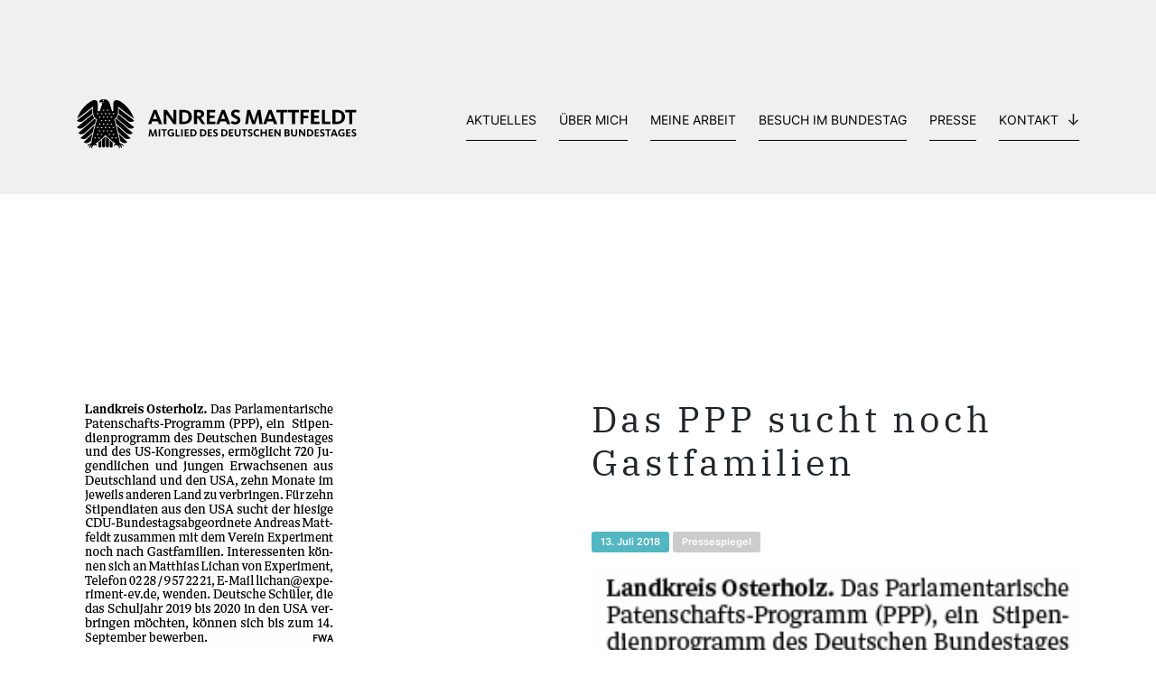

--- FILE ---
content_type: text/html; charset=UTF-8
request_url: https://www.andreas-mattfeldt.de/das-ppp-sucht-noch-gastfamilien/
body_size: 8661
content:
<!doctype html>	
<html xmlns="http://www.w3.org/1999/xhtml" xml:lang="de" lang="de">
<head>
	<meta charset="UTF-8">
	<meta http-equiv="X-UA-Compatible" content="IE=edge,chrome=1">
	<meta name="viewport" content="width=device-width, initial-scale=1">
	<meta content="telephone=no" name="format-detection">
	<meta name="description" content="">

	<title>  Das PPP sucht noch Gastfamilien : Andreas Mattfeldt – Bundestagsabgeordneter für Verden und Osterholz</title>

	
	<!------- CSS loading ------->
	<link href="https://www.andreas-mattfeldt.de/wp-content/themes/andreas_matt/css/bootstrap-reboot.min.css" rel="stylesheet" type="text/css" />
	<link href="https://www.andreas-mattfeldt.de/wp-content/themes/andreas_matt/css/bootstrap.min.css" rel="stylesheet" type="text/css" />
	<link href="https://www.andreas-mattfeldt.de/wp-content/themes/andreas_matt/style.css" rel="stylesheet" type="text/css" />

	
	<!------- Favicon ------->
	<link rel="apple-touch-icon-precomposed" sizes="57x57" href="https://www.andreas-mattfeldt.de/wp-content/themes/andreas_matt/img/favicon/apple-touch-icon-57x57.png" />
	<link rel="apple-touch-icon-precomposed" sizes="114x114" href="https://www.andreas-mattfeldt.de/wp-content/themes/andreas_matt/img/favicon/apple-touch-icon-114x114.png" />
	<link rel="apple-touch-icon-precomposed" sizes="72x72" href="https://www.andreas-mattfeldt.de/wp-content/themes/andreas_matt/img/favicon/apple-touch-icon-72x72.png" />
	<link rel="apple-touch-icon-precomposed" sizes="144x144" href="https://www.andreas-mattfeldt.de/wp-content/themes/andreas_matt/img/favicon/apple-touch-icon-144x144.png" />
	<link rel="apple-touch-icon-precomposed" sizes="60x60" href="https://www.andreas-mattfeldt.de/wp-content/themes/andreas_matt/img/favicon/apple-touch-icon-60x60.png" />
	<link rel="apple-touch-icon-precomposed" sizes="120x120" href="https://www.andreas-mattfeldt.de/wp-content/themes/andreas_matt/img/favicon/apple-touch-icon-120x120.png" />
	<link rel="apple-touch-icon-precomposed" sizes="76x76" href="https://www.andreas-mattfeldt.de/wp-content/themes/andreas_matt/img/favicon/apple-touch-icon-76x76.png" />
	<link rel="apple-touch-icon-precomposed" sizes="152x152" href="https://www.andreas-mattfeldt.de/wp-content/themes/andreas_matt/img/favicon/apple-touch-icon-152x152.png" />
	<link rel="icon" type="image/png" href="https://www.andreas-mattfeldt.de/wp-content/themes/andreas_matt/img/favicon/favicon-196x196.png" sizes="196x196" />
	<link rel="icon" type="image/png" href="https://www.andreas-mattfeldt.de/wp-content/themes/andreas_matt/img/favicon/favicon-96x96.png" sizes="96x96" />
	<link rel="icon" type="image/png" href="https://www.andreas-mattfeldt.de/wp-content/themes/andreas_matt/img/favicon/favicon-32x32.png" sizes="32x32" />
	<link rel="icon" type="image/png" href="https://www.andreas-mattfeldt.de/wp-content/themes/andreas_matt/img/favicon/favicon-16x16.png" sizes="16x16" />
	<link rel="icon" type="image/png" href="https://www.andreas-mattfeldt.de/wp-content/themes/andreas_matt/img/favicon/favicon-128.png" sizes="128x128" />
	<meta name="application-name" content="&nbsp;"/>
	<meta name="msapplication-TileColor" content="#FFFFFF" />
	<meta name="msapplication-TileImage" content="https://www.andreas-mattfeldt.de/wp-content/themes/andreas_matt/img/favicon/mstile-144x144.png" />
	<meta name="msapplication-square70x70logo" content="https://www.andreas-mattfeldt.de/wp-content/themes/andreas_matt/img/favicon/mstile-70x70.png" />
	<meta name="msapplication-square150x150logo" content="https://www.andreas-mattfeldt.de/wp-content/themes/andreas_matt/img/favicon/mstile-150x150.png" />
	<meta name="msapplication-wide310x150logo" content="https://www.andreas-mattfeldt.de/wp-content/themes/andreas_matt/img/favicon/mstile-310x150.png" />
	<meta name="msapplication-square310x310logo" content="https://www.andreas-mattfeldt.de/wp-content/themes/andreas_matt/img/favicon/mstile-310x310.png" />

	<meta name='robots' content='max-image-preview:large' />
<link rel="alternate" title="oEmbed (JSON)" type="application/json+oembed" href="https://www.andreas-mattfeldt.de/wp-json/oembed/1.0/embed?url=https%3A%2F%2Fwww.andreas-mattfeldt.de%2Fdas-ppp-sucht-noch-gastfamilien%2F" />
<link rel="alternate" title="oEmbed (XML)" type="text/xml+oembed" href="https://www.andreas-mattfeldt.de/wp-json/oembed/1.0/embed?url=https%3A%2F%2Fwww.andreas-mattfeldt.de%2Fdas-ppp-sucht-noch-gastfamilien%2F&#038;format=xml" />
<style id='wp-img-auto-sizes-contain-inline-css' type='text/css'>
img:is([sizes=auto i],[sizes^="auto," i]){contain-intrinsic-size:3000px 1500px}
/*# sourceURL=wp-img-auto-sizes-contain-inline-css */
</style>
<link rel='stylesheet' id='cf7ic_style-css' href='https://www.andreas-mattfeldt.de/wp-content/plugins/contact-form-7-image-captcha/css/cf7ic-style.css?ver=3.3.7' type='text/css' media='all' />
<style id='wp-block-library-inline-css' type='text/css'>
:root{--wp-block-synced-color:#7a00df;--wp-block-synced-color--rgb:122,0,223;--wp-bound-block-color:var(--wp-block-synced-color);--wp-editor-canvas-background:#ddd;--wp-admin-theme-color:#007cba;--wp-admin-theme-color--rgb:0,124,186;--wp-admin-theme-color-darker-10:#006ba1;--wp-admin-theme-color-darker-10--rgb:0,107,160.5;--wp-admin-theme-color-darker-20:#005a87;--wp-admin-theme-color-darker-20--rgb:0,90,135;--wp-admin-border-width-focus:2px}@media (min-resolution:192dpi){:root{--wp-admin-border-width-focus:1.5px}}.wp-element-button{cursor:pointer}:root .has-very-light-gray-background-color{background-color:#eee}:root .has-very-dark-gray-background-color{background-color:#313131}:root .has-very-light-gray-color{color:#eee}:root .has-very-dark-gray-color{color:#313131}:root .has-vivid-green-cyan-to-vivid-cyan-blue-gradient-background{background:linear-gradient(135deg,#00d084,#0693e3)}:root .has-purple-crush-gradient-background{background:linear-gradient(135deg,#34e2e4,#4721fb 50%,#ab1dfe)}:root .has-hazy-dawn-gradient-background{background:linear-gradient(135deg,#faaca8,#dad0ec)}:root .has-subdued-olive-gradient-background{background:linear-gradient(135deg,#fafae1,#67a671)}:root .has-atomic-cream-gradient-background{background:linear-gradient(135deg,#fdd79a,#004a59)}:root .has-nightshade-gradient-background{background:linear-gradient(135deg,#330968,#31cdcf)}:root .has-midnight-gradient-background{background:linear-gradient(135deg,#020381,#2874fc)}:root{--wp--preset--font-size--normal:16px;--wp--preset--font-size--huge:42px}.has-regular-font-size{font-size:1em}.has-larger-font-size{font-size:2.625em}.has-normal-font-size{font-size:var(--wp--preset--font-size--normal)}.has-huge-font-size{font-size:var(--wp--preset--font-size--huge)}.has-text-align-center{text-align:center}.has-text-align-left{text-align:left}.has-text-align-right{text-align:right}.has-fit-text{white-space:nowrap!important}#end-resizable-editor-section{display:none}.aligncenter{clear:both}.items-justified-left{justify-content:flex-start}.items-justified-center{justify-content:center}.items-justified-right{justify-content:flex-end}.items-justified-space-between{justify-content:space-between}.screen-reader-text{border:0;clip-path:inset(50%);height:1px;margin:-1px;overflow:hidden;padding:0;position:absolute;width:1px;word-wrap:normal!important}.screen-reader-text:focus{background-color:#ddd;clip-path:none;color:#444;display:block;font-size:1em;height:auto;left:5px;line-height:normal;padding:15px 23px 14px;text-decoration:none;top:5px;width:auto;z-index:100000}html :where(.has-border-color){border-style:solid}html :where([style*=border-top-color]){border-top-style:solid}html :where([style*=border-right-color]){border-right-style:solid}html :where([style*=border-bottom-color]){border-bottom-style:solid}html :where([style*=border-left-color]){border-left-style:solid}html :where([style*=border-width]){border-style:solid}html :where([style*=border-top-width]){border-top-style:solid}html :where([style*=border-right-width]){border-right-style:solid}html :where([style*=border-bottom-width]){border-bottom-style:solid}html :where([style*=border-left-width]){border-left-style:solid}html :where(img[class*=wp-image-]){height:auto;max-width:100%}:where(figure){margin:0 0 1em}html :where(.is-position-sticky){--wp-admin--admin-bar--position-offset:var(--wp-admin--admin-bar--height,0px)}@media screen and (max-width:600px){html :where(.is-position-sticky){--wp-admin--admin-bar--position-offset:0px}}

/*# sourceURL=wp-block-library-inline-css */
</style><style id='global-styles-inline-css' type='text/css'>
:root{--wp--preset--aspect-ratio--square: 1;--wp--preset--aspect-ratio--4-3: 4/3;--wp--preset--aspect-ratio--3-4: 3/4;--wp--preset--aspect-ratio--3-2: 3/2;--wp--preset--aspect-ratio--2-3: 2/3;--wp--preset--aspect-ratio--16-9: 16/9;--wp--preset--aspect-ratio--9-16: 9/16;--wp--preset--color--black: #000000;--wp--preset--color--cyan-bluish-gray: #abb8c3;--wp--preset--color--white: #ffffff;--wp--preset--color--pale-pink: #f78da7;--wp--preset--color--vivid-red: #cf2e2e;--wp--preset--color--luminous-vivid-orange: #ff6900;--wp--preset--color--luminous-vivid-amber: #fcb900;--wp--preset--color--light-green-cyan: #7bdcb5;--wp--preset--color--vivid-green-cyan: #00d084;--wp--preset--color--pale-cyan-blue: #8ed1fc;--wp--preset--color--vivid-cyan-blue: #0693e3;--wp--preset--color--vivid-purple: #9b51e0;--wp--preset--gradient--vivid-cyan-blue-to-vivid-purple: linear-gradient(135deg,rgb(6,147,227) 0%,rgb(155,81,224) 100%);--wp--preset--gradient--light-green-cyan-to-vivid-green-cyan: linear-gradient(135deg,rgb(122,220,180) 0%,rgb(0,208,130) 100%);--wp--preset--gradient--luminous-vivid-amber-to-luminous-vivid-orange: linear-gradient(135deg,rgb(252,185,0) 0%,rgb(255,105,0) 100%);--wp--preset--gradient--luminous-vivid-orange-to-vivid-red: linear-gradient(135deg,rgb(255,105,0) 0%,rgb(207,46,46) 100%);--wp--preset--gradient--very-light-gray-to-cyan-bluish-gray: linear-gradient(135deg,rgb(238,238,238) 0%,rgb(169,184,195) 100%);--wp--preset--gradient--cool-to-warm-spectrum: linear-gradient(135deg,rgb(74,234,220) 0%,rgb(151,120,209) 20%,rgb(207,42,186) 40%,rgb(238,44,130) 60%,rgb(251,105,98) 80%,rgb(254,248,76) 100%);--wp--preset--gradient--blush-light-purple: linear-gradient(135deg,rgb(255,206,236) 0%,rgb(152,150,240) 100%);--wp--preset--gradient--blush-bordeaux: linear-gradient(135deg,rgb(254,205,165) 0%,rgb(254,45,45) 50%,rgb(107,0,62) 100%);--wp--preset--gradient--luminous-dusk: linear-gradient(135deg,rgb(255,203,112) 0%,rgb(199,81,192) 50%,rgb(65,88,208) 100%);--wp--preset--gradient--pale-ocean: linear-gradient(135deg,rgb(255,245,203) 0%,rgb(182,227,212) 50%,rgb(51,167,181) 100%);--wp--preset--gradient--electric-grass: linear-gradient(135deg,rgb(202,248,128) 0%,rgb(113,206,126) 100%);--wp--preset--gradient--midnight: linear-gradient(135deg,rgb(2,3,129) 0%,rgb(40,116,252) 100%);--wp--preset--font-size--small: 13px;--wp--preset--font-size--medium: 20px;--wp--preset--font-size--large: 36px;--wp--preset--font-size--x-large: 42px;--wp--preset--spacing--20: 0.44rem;--wp--preset--spacing--30: 0.67rem;--wp--preset--spacing--40: 1rem;--wp--preset--spacing--50: 1.5rem;--wp--preset--spacing--60: 2.25rem;--wp--preset--spacing--70: 3.38rem;--wp--preset--spacing--80: 5.06rem;--wp--preset--shadow--natural: 6px 6px 9px rgba(0, 0, 0, 0.2);--wp--preset--shadow--deep: 12px 12px 50px rgba(0, 0, 0, 0.4);--wp--preset--shadow--sharp: 6px 6px 0px rgba(0, 0, 0, 0.2);--wp--preset--shadow--outlined: 6px 6px 0px -3px rgb(255, 255, 255), 6px 6px rgb(0, 0, 0);--wp--preset--shadow--crisp: 6px 6px 0px rgb(0, 0, 0);}:where(.is-layout-flex){gap: 0.5em;}:where(.is-layout-grid){gap: 0.5em;}body .is-layout-flex{display: flex;}.is-layout-flex{flex-wrap: wrap;align-items: center;}.is-layout-flex > :is(*, div){margin: 0;}body .is-layout-grid{display: grid;}.is-layout-grid > :is(*, div){margin: 0;}:where(.wp-block-columns.is-layout-flex){gap: 2em;}:where(.wp-block-columns.is-layout-grid){gap: 2em;}:where(.wp-block-post-template.is-layout-flex){gap: 1.25em;}:where(.wp-block-post-template.is-layout-grid){gap: 1.25em;}.has-black-color{color: var(--wp--preset--color--black) !important;}.has-cyan-bluish-gray-color{color: var(--wp--preset--color--cyan-bluish-gray) !important;}.has-white-color{color: var(--wp--preset--color--white) !important;}.has-pale-pink-color{color: var(--wp--preset--color--pale-pink) !important;}.has-vivid-red-color{color: var(--wp--preset--color--vivid-red) !important;}.has-luminous-vivid-orange-color{color: var(--wp--preset--color--luminous-vivid-orange) !important;}.has-luminous-vivid-amber-color{color: var(--wp--preset--color--luminous-vivid-amber) !important;}.has-light-green-cyan-color{color: var(--wp--preset--color--light-green-cyan) !important;}.has-vivid-green-cyan-color{color: var(--wp--preset--color--vivid-green-cyan) !important;}.has-pale-cyan-blue-color{color: var(--wp--preset--color--pale-cyan-blue) !important;}.has-vivid-cyan-blue-color{color: var(--wp--preset--color--vivid-cyan-blue) !important;}.has-vivid-purple-color{color: var(--wp--preset--color--vivid-purple) !important;}.has-black-background-color{background-color: var(--wp--preset--color--black) !important;}.has-cyan-bluish-gray-background-color{background-color: var(--wp--preset--color--cyan-bluish-gray) !important;}.has-white-background-color{background-color: var(--wp--preset--color--white) !important;}.has-pale-pink-background-color{background-color: var(--wp--preset--color--pale-pink) !important;}.has-vivid-red-background-color{background-color: var(--wp--preset--color--vivid-red) !important;}.has-luminous-vivid-orange-background-color{background-color: var(--wp--preset--color--luminous-vivid-orange) !important;}.has-luminous-vivid-amber-background-color{background-color: var(--wp--preset--color--luminous-vivid-amber) !important;}.has-light-green-cyan-background-color{background-color: var(--wp--preset--color--light-green-cyan) !important;}.has-vivid-green-cyan-background-color{background-color: var(--wp--preset--color--vivid-green-cyan) !important;}.has-pale-cyan-blue-background-color{background-color: var(--wp--preset--color--pale-cyan-blue) !important;}.has-vivid-cyan-blue-background-color{background-color: var(--wp--preset--color--vivid-cyan-blue) !important;}.has-vivid-purple-background-color{background-color: var(--wp--preset--color--vivid-purple) !important;}.has-black-border-color{border-color: var(--wp--preset--color--black) !important;}.has-cyan-bluish-gray-border-color{border-color: var(--wp--preset--color--cyan-bluish-gray) !important;}.has-white-border-color{border-color: var(--wp--preset--color--white) !important;}.has-pale-pink-border-color{border-color: var(--wp--preset--color--pale-pink) !important;}.has-vivid-red-border-color{border-color: var(--wp--preset--color--vivid-red) !important;}.has-luminous-vivid-orange-border-color{border-color: var(--wp--preset--color--luminous-vivid-orange) !important;}.has-luminous-vivid-amber-border-color{border-color: var(--wp--preset--color--luminous-vivid-amber) !important;}.has-light-green-cyan-border-color{border-color: var(--wp--preset--color--light-green-cyan) !important;}.has-vivid-green-cyan-border-color{border-color: var(--wp--preset--color--vivid-green-cyan) !important;}.has-pale-cyan-blue-border-color{border-color: var(--wp--preset--color--pale-cyan-blue) !important;}.has-vivid-cyan-blue-border-color{border-color: var(--wp--preset--color--vivid-cyan-blue) !important;}.has-vivid-purple-border-color{border-color: var(--wp--preset--color--vivid-purple) !important;}.has-vivid-cyan-blue-to-vivid-purple-gradient-background{background: var(--wp--preset--gradient--vivid-cyan-blue-to-vivid-purple) !important;}.has-light-green-cyan-to-vivid-green-cyan-gradient-background{background: var(--wp--preset--gradient--light-green-cyan-to-vivid-green-cyan) !important;}.has-luminous-vivid-amber-to-luminous-vivid-orange-gradient-background{background: var(--wp--preset--gradient--luminous-vivid-amber-to-luminous-vivid-orange) !important;}.has-luminous-vivid-orange-to-vivid-red-gradient-background{background: var(--wp--preset--gradient--luminous-vivid-orange-to-vivid-red) !important;}.has-very-light-gray-to-cyan-bluish-gray-gradient-background{background: var(--wp--preset--gradient--very-light-gray-to-cyan-bluish-gray) !important;}.has-cool-to-warm-spectrum-gradient-background{background: var(--wp--preset--gradient--cool-to-warm-spectrum) !important;}.has-blush-light-purple-gradient-background{background: var(--wp--preset--gradient--blush-light-purple) !important;}.has-blush-bordeaux-gradient-background{background: var(--wp--preset--gradient--blush-bordeaux) !important;}.has-luminous-dusk-gradient-background{background: var(--wp--preset--gradient--luminous-dusk) !important;}.has-pale-ocean-gradient-background{background: var(--wp--preset--gradient--pale-ocean) !important;}.has-electric-grass-gradient-background{background: var(--wp--preset--gradient--electric-grass) !important;}.has-midnight-gradient-background{background: var(--wp--preset--gradient--midnight) !important;}.has-small-font-size{font-size: var(--wp--preset--font-size--small) !important;}.has-medium-font-size{font-size: var(--wp--preset--font-size--medium) !important;}.has-large-font-size{font-size: var(--wp--preset--font-size--large) !important;}.has-x-large-font-size{font-size: var(--wp--preset--font-size--x-large) !important;}
/*# sourceURL=global-styles-inline-css */
</style>

<style id='classic-theme-styles-inline-css' type='text/css'>
/*! This file is auto-generated */
.wp-block-button__link{color:#fff;background-color:#32373c;border-radius:9999px;box-shadow:none;text-decoration:none;padding:calc(.667em + 2px) calc(1.333em + 2px);font-size:1.125em}.wp-block-file__button{background:#32373c;color:#fff;text-decoration:none}
/*# sourceURL=/wp-includes/css/classic-themes.min.css */
</style>
<link rel='stylesheet' id='contact-form-7-css' href='https://www.andreas-mattfeldt.de/wp-content/plugins/contact-form-7/includes/css/styles.css?ver=5.9.8' type='text/css' media='all' />
<link rel='stylesheet' id='fancybox-css' href='https://www.andreas-mattfeldt.de/wp-content/plugins/easy-fancybox/fancybox/2.2.0/jquery.fancybox.min.css?ver=6.9' type='text/css' media='screen' />
<link rel='stylesheet' id='borlabs-cookie-custom-css' href='https://www.andreas-mattfeldt.de/wp-content/cache/borlabs-cookie/1/borlabs-cookie-1-de.css?ver=3.3.22-60' type='text/css' media='all' />
<script type="text/javascript" src="https://www.andreas-mattfeldt.de/wp-includes/js/jquery/jquery.min.js?ver=3.7.1" id="jquery-core-js"></script>
<script type="text/javascript" src="https://www.andreas-mattfeldt.de/wp-includes/js/jquery/jquery-migrate.min.js?ver=3.4.1" id="jquery-migrate-js"></script>
<script data-no-optimize="1" data-no-minify="1" data-cfasync="false" type="text/javascript" src="https://www.andreas-mattfeldt.de/wp-content/cache/borlabs-cookie/1/borlabs-cookie-config-de.json.js?ver=3.3.22-74" id="borlabs-cookie-config-js"></script>
<link rel="https://api.w.org/" href="https://www.andreas-mattfeldt.de/wp-json/" /><link rel="alternate" title="JSON" type="application/json" href="https://www.andreas-mattfeldt.de/wp-json/wp/v2/posts/24855" /><link rel="EditURI" type="application/rsd+xml" title="RSD" href="https://www.andreas-mattfeldt.de/xmlrpc.php?rsd" />
<meta name="generator" content="WordPress 6.9" />
<link rel="canonical" href="https://www.andreas-mattfeldt.de/das-ppp-sucht-noch-gastfamilien/" />
<link rel='shortlink' href='https://www.andreas-mattfeldt.de/?p=24855' />
<style type="text/css">.broken_link, a.broken_link {
	text-decoration: line-through;
}</style></head>

	

<body class="wp-singular post-template-default single single-post postid-24855 single-format-standard wp-theme-andreas_matt">
	

<!-- Eventbanner MUSS NOCH BEENDET WERDEN -->

	
<div class="body-wrap">
	
	
	
	

<!-- Eventbanner Bundestagswahl 2025 -->

	
	

<!-- Header -->
<header>
	<div style="height: 50px;"></div>	<div class="container">
			
			<!-- Navigation -->
			<nav class="navbar navbar-expand-lg" role="navigation">
  				
				<a class="navbar-brand" href="https://www.andreas-mattfeldt.de">
					<img src="https://www.andreas-mattfeldt.de/wp-content/themes/andreas_matt/img/Logo_Bundestag_AM.svg" class="">
				</a>
  				
				<button class="navbar-toggler" type="button" data-toggle="collapse" data-target="#navbarSupportedContent" aria-controls="navbarSupportedContent" aria-expanded="false" aria-label="Toggle navigation">
    				<div class="burger">
						<div class="bun"></div>
						<div class="patty"></div>
						<div class="bun"></div>
					</div>
  				</button>

				<div id="navbarSupportedContent" class="collapse navbar-collapse"><ul id="menu-main-menu" class="navbar-nav ml-auto"><li itemscope="itemscope" itemtype="https://www.schema.org/SiteNavigationElement" id="menu-item-47" class="menu-item menu-item-type-post_type menu-item-object-page menu-item-47 nav-item"><a title="Aktuelles" href="https://www.andreas-mattfeldt.de/aktuelles/" class="nav-link">Aktuelles</a></li>
<li itemscope="itemscope" itemtype="https://www.schema.org/SiteNavigationElement" id="menu-item-106" class="menu-item menu-item-type-post_type menu-item-object-page menu-item-106 nav-item"><a title="Über mich" href="https://www.andreas-mattfeldt.de/ueber-mich/" class="nav-link">Über mich</a></li>
<li itemscope="itemscope" itemtype="https://www.schema.org/SiteNavigationElement" id="menu-item-113" class="menu-item menu-item-type-post_type menu-item-object-page menu-item-113 nav-item"><a title="Meine Arbeit" href="https://www.andreas-mattfeldt.de/meine-arbeit-im-wahlkreis-und-berlin/" class="nav-link">Meine Arbeit</a></li>
<li itemscope="itemscope" itemtype="https://www.schema.org/SiteNavigationElement" id="menu-item-124" class="menu-item menu-item-type-post_type menu-item-object-page menu-item-124 nav-item"><a title="Besuch im Bundestag" href="https://www.andreas-mattfeldt.de/besuch-im-bundestag/" class="nav-link">Besuch im Bundestag</a></li>
<li itemscope="itemscope" itemtype="https://www.schema.org/SiteNavigationElement" id="menu-item-115" class="menu-item menu-item-type-post_type menu-item-object-page menu-item-115 nav-item"><a title="Presse" href="https://www.andreas-mattfeldt.de/presse/" class="nav-link">Presse</a></li>
<li itemscope="itemscope" itemtype="https://www.schema.org/SiteNavigationElement" id="menu-item-35282" class="menu-item menu-item-type-custom menu-item-object-custom menu-item-has-children dropdown menu-item-35282 nav-item"><a title="Kontakt" href="#" data-toggle="dropdown" aria-haspopup="true" aria-expanded="false" class="dropdown-toggle nav-link" id="menu-item-dropdown-35282">Kontakt</a>
<ul class="dropdown-menu" aria-labelledby="menu-item-dropdown-35282" role="menu">
	<li itemscope="itemscope" itemtype="https://www.schema.org/SiteNavigationElement" id="menu-item-125" class="menu-item menu-item-type-post_type menu-item-object-page menu-item-125 nav-item"><a title="Abgeordnetenbüro" href="https://www.andreas-mattfeldt.de/abgeordnetenbuero/" class="dropdown-item">Abgeordnetenbüro</a></li>
	<li itemscope="itemscope" itemtype="https://www.schema.org/SiteNavigationElement" id="menu-item-123" class="menu-item menu-item-type-post_type menu-item-object-page menu-item-123 nav-item"><a title="Newsletter" href="https://www.andreas-mattfeldt.de/newsletter/" class="dropdown-item">Newsletter</a></li>
</ul>
</li>
</ul></div>			</nav>
			
			
	</div>
</header>






<section id="single-post">
	<div class="container">
		
		<div class="row">
		
			<div class="col-12 order-1">
				<div class="back-btn-wrap">
									</div>
			</div>
			
			<div class="col-12 col-md-5 order-3 order-md-2 single-beitragsbild">
				<img src="https://www.andreas-mattfeldt.de/wp-content/uploads/2018/07/OHZ-Kreisblatt-18_07_13-GAstfamilie-PPP.jpg" class="img-fluid">
				
				<div class="acf-gallery">
        			    			</div>
				
			</div>
			
			<div class="col-12 offset-md-1 col-md-6 single-post-text order-2 order-md-3">
				<h1>Das PPP sucht noch Gastfamilien</h1>
				<div class="date-box">13. Juli 2018</div>
				<div class="pressespiegel-box">Pressespiegel</div><br>

				<p><a href="https://www.andreas-mattfeldt.de/wp-content/uploads/2018/07/OHZ-Kreisblatt-18_07_13-GAstfamilie-PPP.jpg"><img fetchpriority="high" decoding="async" class="alignnone size-full wp-image-24857" src="https://www.andreas-mattfeldt.de/wp-content/uploads/2018/07/OHZ-Kreisblatt-18_07_13-GAstfamilie-PPP.jpg" alt="" width="290" height="276" /></a></p>
<p>aus OHZ-Kreisblatt vom 13.07.2018</p>
			</div>
			
			
		</div>
		
		<div class="row">	
			<div class="col-12 text-center">
				<h3>Das könnte Sie auch interessieren</h3>
			</div>
			
									<a href="https://www.andreas-mattfeldt.de/bundestag-aktuell-vom-19-12-2025/" class="newsteaser-outer col-12 col-md-4">
					
									<img src="https://www.andreas-mattfeldt.de/wp-content/uploads/2025/03/POST_Newsletter-Homepage-Kopie-2.jpg" class="newsteaser-img">					
				<div class="newsteaser-inner">
					<h5>Bundestag aktuell vom 19.12.2025</h5>
					<div class="date-box">19. Dezember 2025</div>
					<br>
					Der neue Bundestag aktuell-Bericht ist online.				</div>
					
				<div class="newsteaser-button effect"><img src="https://www.andreas-mattfeldt.de/wp-content/themes/andreas_matt/img/arrow-right.svg" class="effect"></div>
					
			</a>
						<a href="https://www.andreas-mattfeldt.de/jetzt-bewerben-schuelerwettbewerb-echt-kuh-l-des-landwirtschaftsministeriums-geht-in-die-naechste-runde/" class="newsteaser-outer col-12 col-md-4">
					
									<img src="https://www.andreas-mattfeldt.de/wp-content/themes/andreas_matt/img/Pressespiegel.jpg" class="newsteaser-img">					
				<div class="newsteaser-inner">
					<h5>Jetzt bewerben! Schülerwettbewerb „Echt kuh-l“ des Landwirtschaftsministeriums geht in die nächste Runde</h5>
					<div class="date-box">18. Dezember 2025</div>
					<div class="pressespiegel-box">Pressespiegel</div><br>
					Der bundesweite Schülerwettbewerb „Echt kuh-l!“ des Bundesministeriums für Landwirtschaft, Ernährung und Heimat (BMLEH) geht in die nächste Runde. Bewerbungen ...				</div>
					
				<div class="newsteaser-button effect"><img src="https://www.andreas-mattfeldt.de/wp-content/themes/andreas_matt/img/arrow-right.svg" class="effect"></div>
					
			</a>
						<a href="https://www.andreas-mattfeldt.de/aufruf-zur-bewerbung-fuer-die-stipendienprogramme-der-konrad-adenauer-stiftung/" class="newsteaser-outer col-12 col-md-4">
					
									<img src="https://www.andreas-mattfeldt.de/wp-content/themes/andreas_matt/img/Pressespiegel.jpg" class="newsteaser-img">					
				<div class="newsteaser-inner">
					<h5>Aufruf zur Bewerbung für die Stipendienprogramme der Konrad-Adenauer-Stiftung</h5>
					<div class="date-box">16. Dezember 2025</div>
					<div class="pressespiegel-box">Pressespiegel</div><br>
					Heute möchte ich auf die Stipendienprogramme der Konrad-Adenauer-Stiftung aufmerksam machen und junge Talente ermutigen, sich für eine Förderung zu ...				</div>
					
				<div class="newsteaser-button effect"><img src="https://www.andreas-mattfeldt.de/wp-content/themes/andreas_matt/img/arrow-right.svg" class="effect"></div>
					
			</a>
				
		</div>
		
	</div>
</section>





<!-- footer -->
<footer class="footer" role="contentinfo">
	<div class="container">
		<div class="row">
			
			<div class="col-12 text-center">
				<img src="https://www.andreas-mattfeldt.de/wp-content/themes/andreas_matt/img/Icon_Bundestag.svg" class="adler-icon">
				<img src="https://www.andreas-mattfeldt.de/wp-content/themes/andreas_matt/img/schriftzug_am.svg" class="schriftzug">
			</div>
			
			<div class="col-12 col-lg-6 footer-gedoens">
				<b>Abgeordnetenbüro Mattfeldt</b><br class="d-block d-md-none"> &nbsp;Platz der Republik 1 · 11011 Berlin<br>
				Telefon: <a href="tel:+493022771322" class="footer-phone">(030) 22 77 13 22</a> · E-Mail: <a class="footer-mail" href="mailto:andreas.mattfeldt@bundestag.de">andreas.mattfeldt@bundestag.de</a>
				
				<div class="footer-links">
					<a id="cookie" class="borlabs-cookie-open-dialog-preferences" href="#cookie">Cookie-Einstellungen</a><br class="d-block d-md-none"><a href="https://www.andreas-mattfeldt.de/datenschutz/">Datenschutz</a><a href="https://www.andreas-mattfeldt.de/impressum/">Impressum</a> 
				</div>
			</div>
			
			<div class="col-12 col-md-6 col-lg-3 footer-socials">
				<span>@social</span>
				<div class="social-wrapper">
					<a href="https://www.facebook.com/andreas.mattfeldt" target="_blank"><img src="https://www.andreas-mattfeldt.de/wp-content/themes/andreas_matt/img/facebook.svg"></a><a href="https://www.instagram.com/andreas_mattfeldt/" target="_blank"><img src="https://www.andreas-mattfeldt.de/wp-content/themes/andreas_matt/img/instagram.svg"></a><a href="https://de.linkedin.com/in/andreas-mattfeldt-633816162" target="_blank"><img src="https://www.andreas-mattfeldt.de/wp-content/themes/andreas_matt/img/linkedin.svg"></a><a href="https://twitter.com/AMattfeldt" target="_blank"><img src="https://www.andreas-mattfeldt.de/wp-content/themes/andreas_matt/img/x.svg"></a><a href="https://www.youtube.com/channel/UCkq8gzxJ40aE0c2SNkkSMiA" target="_blank"><img src="https://www.andreas-mattfeldt.de/wp-content/themes/andreas_matt/img/youtube.svg"></a>
				</div>
			</div>
			
			<div class="col-12 col-md-6 col-lg-3 text-right">
				<img src="https://www.andreas-mattfeldt.de/wp-content/themes/andreas_matt/img/logo-cdu.svg" class="footer-cdu">
			</div>
			
		</div>
	</div>
</footer>
<div class="dwg">
	<div class="container">
		<div class="row">
			<div class="text-right" style="display: block; width: 100%;">
				<a href="https://www.diewildengestalten.de/" target="_blank">Design &amp; Programmierung: DIE WILDEN GESTALTEN</a>
			</div>
		</div>
	</div>
</div>
<!-- /footer -->




	<script src="https://www.andreas-mattfeldt.de/wp-content/themes/andreas_matt/js/jquery-3.7.1.min.js"></script>
	<script src="https://www.andreas-mattfeldt.de/wp-content/themes/andreas_matt/js/bootstrap.bundle.min.js"></script>
	<script src="https://www.andreas-mattfeldt.de/wp-content/themes/andreas_matt/js/css-vars.js"></script>
	
	<script type="speculationrules">
{"prefetch":[{"source":"document","where":{"and":[{"href_matches":"/*"},{"not":{"href_matches":["/wp-*.php","/wp-admin/*","/wp-content/uploads/*","/wp-content/*","/wp-content/plugins/*","/wp-content/themes/andreas_matt/*","/*\\?(.+)"]}},{"not":{"selector_matches":"a[rel~=\"nofollow\"]"}},{"not":{"selector_matches":".no-prefetch, .no-prefetch a"}}]},"eagerness":"conservative"}]}
</script>
<script type="module" src="https://www.andreas-mattfeldt.de/wp-content/plugins/borlabs-cookie/assets/javascript/borlabs-cookie.min.js?ver=3.3.22" id="borlabs-cookie-core-js-module" data-cfasync="false" data-no-minify="1" data-no-optimize="1"></script>
<!--googleoff: all--><div data-nosnippet data-borlabs-cookie-consent-required='true' id='BorlabsCookieBox'></div><div id='BorlabsCookieWidget' class='brlbs-cmpnt-container'></div><!--googleon: all--><script type="text/javascript" src="https://www.andreas-mattfeldt.de/wp-includes/js/dist/hooks.min.js?ver=dd5603f07f9220ed27f1" id="wp-hooks-js"></script>
<script type="text/javascript" src="https://www.andreas-mattfeldt.de/wp-includes/js/dist/i18n.min.js?ver=c26c3dc7bed366793375" id="wp-i18n-js"></script>
<script type="text/javascript" id="wp-i18n-js-after">
/* <![CDATA[ */
wp.i18n.setLocaleData( { 'text direction\u0004ltr': [ 'ltr' ] } );
//# sourceURL=wp-i18n-js-after
/* ]]> */
</script>
<script type="text/javascript" src="https://www.andreas-mattfeldt.de/wp-content/plugins/contact-form-7/includes/swv/js/index.js?ver=5.9.8" id="swv-js"></script>
<script type="text/javascript" id="contact-form-7-js-extra">
/* <![CDATA[ */
var wpcf7 = {"api":{"root":"https://www.andreas-mattfeldt.de/wp-json/","namespace":"contact-form-7/v1"}};
//# sourceURL=contact-form-7-js-extra
/* ]]> */
</script>
<script type="text/javascript" src="https://www.andreas-mattfeldt.de/wp-content/plugins/contact-form-7/includes/js/index.js?ver=5.9.8" id="contact-form-7-js"></script>
<script type="text/javascript" src="https://www.andreas-mattfeldt.de/wp-content/plugins/easy-fancybox/fancybox/2.2.0/jquery.fancybox.min.js?ver=6.9" id="jquery-fancybox-js"></script>
<script type="text/javascript" id="jquery-fancybox-js-after">
/* <![CDATA[ */
var fb_timeout,fb_opts={"autoScale":true,"showCloseButton":true,"width":560,"height":340,"margin":20,"padding":0,"centerOnScroll":false,"enableEscapeButton":true,"speedIn":300,"speedOut":300,"closeBtn":true,"openSpeed":300,"closeSpeed":300,"overlayShow":true,"hideOnOverlayClick":true,"overlayOpacity":0.8000000000000000444089209850062616169452667236328125,"minViewportWidth":320,"minVpHeight":320,"disableCoreLightbox":true,"enableBlockControls":true,"fancybox_openBlockControls":true,"minVpWidth":320,"prevSpeed":250,"nextSpeed":250,"helpers":{"overlay":{"css":{"background":"0,0,0,0.8"}}}},
easy_fancybox_handler=easy_fancybox_handler||function(){
jQuery([".nolightbox","a.wp-block-file__button","a.pin-it-button","a[href*='pinterest.com\/pin\/create']","a[href*='facebook.com\/share']","a[href*='twitter.com\/share']"].join(',')).addClass('nofancybox');
jQuery('a.fancybox-close').on('click',function(e){e.preventDefault();jQuery.fancybox.close()});
/* IMG */
var fb_IMG_select=jQuery('a[href*=".jpg" i]:not(.nofancybox,li.nofancybox>a),area[href*=".jpg" i]:not(.nofancybox),a[href*=".png" i]:not(.nofancybox,li.nofancybox>a),area[href*=".png" i]:not(.nofancybox),a[href*=".webp" i]:not(.nofancybox,li.nofancybox>a),area[href*=".webp" i]:not(.nofancybox),a[href*=".jpeg" i]:not(.nofancybox,li.nofancybox>a),area[href*=".jpeg" i]:not(.nofancybox)');
fb_IMG_select.addClass('fancybox image');
jQuery('a.fancybox,area.fancybox,.fancybox>a').fancybox(jQuery.extend(true,{},fb_opts,{"transition":"elastic","transitionIn":"elastic","transitionOut":"elastic","opacity":false,"hideOnContentClick":false,"titleShow":true,"titleFromAlt":true,"showNavArrows":true,"enableKeyboardNav":true,"cyclic":false,"mouseWheel":true,"changeSpeed":250,"changeFade":300,"openEffect":"elastic","closeEffect":"elastic","closeClick":false,"arrows":true,"loop":false,"helpers":{"title":{"type":"over"}},"beforeShow":function(){var alt=this.element.find('img').attr('alt');this.inner.find('img').attr('alt',alt);this.title=this.title||alt;}}));};
jQuery(easy_fancybox_handler);jQuery(document).on('post-load',easy_fancybox_handler);

//# sourceURL=jquery-fancybox-js-after
/* ]]> */
</script>
<script type="text/javascript" src="https://www.andreas-mattfeldt.de/wp-content/plugins/easy-fancybox/vendor/jquery.mousewheel.min.js?ver=3.1.13" id="jquery-mousewheel-js"></script>

</div>

<!-- CSS variables compilation (IE) -->
<script>
	cssVars({
		rootElement: document // default
	});
</script>


<!-- fadeeffect on scroll -->
<script>
var fadeElements = document.querySelectorAll('.col-12, .deko-headline, .navbar');

function scrollFade() {
	var viewportBottom = window.scrollY + window.innerHeight;

	for (var index = 0; index < fadeElements.length; index++) {
		var element = fadeElements[index];
		var rect = element.getBoundingClientRect();

		var fadeInPoint = window.innerHeight - window.innerHeight / 20; /* window.innerHeight - rect.height / 10 */
		var fadeOutPoint = -(rect.height - 30); /* -(rect.height/1.25) */

		if (rect.top <= fadeInPoint) {
			element.classList.add('scrollFade--visible');
			element.classList.add('scrollFade--animate');
			element.classList.remove('scrollFade--hidden');
		} else {
			element.classList.remove('scrollFade--visible');
			element.classList.add('scrollFade--hidden');
		}

		if (rect.top <= fadeOutPoint) {
			element.classList.remove('scrollFade--visible');
			element.classList.add('scrollFade--hidden');
		}
	}
}

document.addEventListener('scroll', scrollFade);
window.addEventListener('resize', scrollFade);
document.addEventListener('DOMContentLoaded', function() {
    scrollFade();
});
	

</script>




</body>
</html>


--- FILE ---
content_type: image/svg+xml
request_url: https://www.andreas-mattfeldt.de/wp-content/themes/andreas_matt/img/instagram.svg
body_size: 1293
content:
<?xml version="1.0" encoding="UTF-8"?><svg id="Ebene_1" xmlns="http://www.w3.org/2000/svg" xmlns:xlink="http://www.w3.org/1999/xlink" viewBox="0 0 23.5 23.5"><defs><clipPath id="clippath"><rect x="0" y="0" width="23.51" height="23.51" style="fill:none; stroke-width:0px;"/></clipPath></defs><g style="clip-path:url(#clippath);"><path d="m20.92,18.68c-.41,1.03-1.2,1.82-2.24,2.23-1.55.61-5.22.47-6.93.47s-5.39.14-6.93-.47c-1.03-.41-1.82-1.2-2.23-2.23-.61-1.55-.47-5.22-.47-6.93s-.14-5.39.47-6.93c.41-1.03,1.2-1.82,2.23-2.24,1.55-.61,5.22-.47,6.93-.47s5.39-.14,6.93.47c1.03.41,1.82,1.2,2.24,2.24.61,1.55.47,5.22.47,6.93s.14,5.39-.47,6.93m2.51-11.78c-.09-1.88-.52-3.55-1.9-4.92-1.37-1.38-3.04-1.81-4.92-1.9C14.66-.03,8.84-.03,6.9.08c-1.88.09-3.55.52-4.93,1.89C.6,3.35.17,5.02.08,6.9c-.11,1.94-.11,7.76,0,9.7.09,1.88.52,3.55,1.9,4.93,1.38,1.38,3.04,1.81,4.93,1.9,1.94.11,7.76.11,9.7,0,1.88-.09,3.55-.52,4.92-1.9,1.38-1.37,1.81-3.04,1.9-4.93.11-1.94.11-7.75,0-9.69m-3.99-1.43c0,.78-.63,1.41-1.4,1.41s-1.41-.63-1.41-1.41.63-1.4,1.41-1.4,1.4.63,1.4,1.4m-7.68,10.19c-2.16,0-3.92-1.76-3.92-3.92s1.76-3.92,3.92-3.92,3.92,1.76,3.92,3.92-1.76,3.92-3.92,3.92m0-9.94c-3.34,0-6.03,2.69-6.03,6.03s2.69,6.03,6.03,6.03,6.03-2.69,6.03-6.03-2.69-6.03-6.03-6.03" style="fill:#1d1d1b; stroke-width:0px;"/></g></svg>